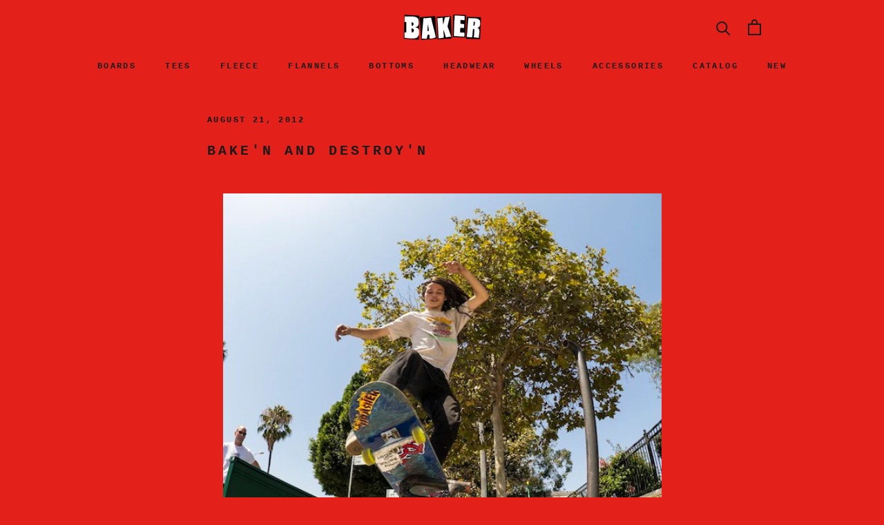

--- FILE ---
content_type: text/javascript
request_url: https://bakerskateboards.com/cdn/shop/t/34/assets/custom.js?v=8814717088703906631646433896
body_size: -657
content:
//# sourceMappingURL=/cdn/shop/t/34/assets/custom.js.map?v=8814717088703906631646433896
